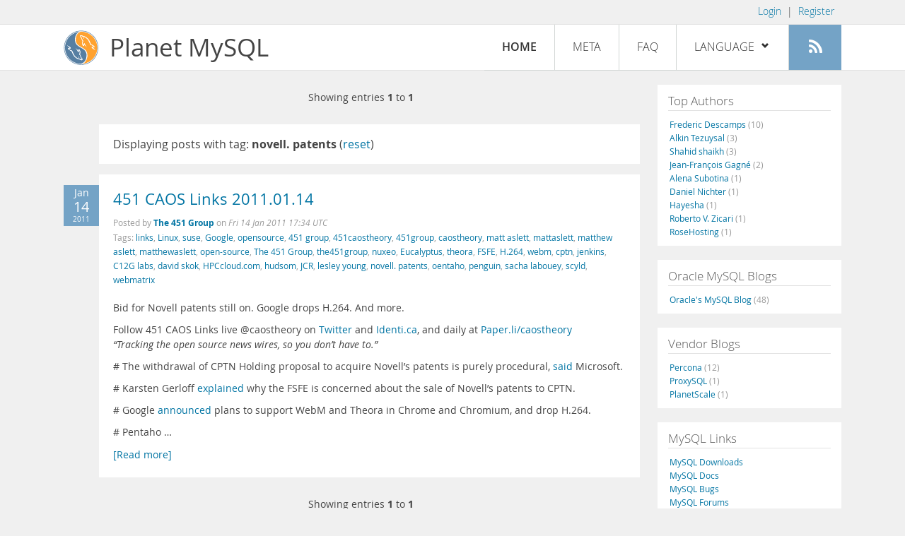

--- FILE ---
content_type: text/html; charset=UTF-8
request_url: https://planet.mysql.com/?tag_search=10139
body_size: 5438
content:
<!DOCTYPE html>
<html lang="en" class="svg no-js">
<head>
    <meta charset="utf-8" />
    <!--[if IE ]>
    <meta http-equiv="X-UA-Compatible" content="IE=Edge,chrome=1" />
    <![endif]-->
    <meta name="viewport" content="width=device-width, initial-scale=1.0">

    <title>Planet MySQL</title>
    <link rel="stylesheet" media="all" href="https://labs.mysql.com/common/css/main-20200529.min.css" />
    <link rel="stylesheet" media="all" href="/css/page-20200529.min.css" />
    <link rel="stylesheet" media="print" href="https://labs.mysql.com/common/css/print-20200529.min.css" />
	<link rel="alternate" type="application/rss+xml" title="RSS 2.0" href="/rss20.xml" />
    <link rel="shortcut icon" href="/favicon.ico" />

    <script async="async" type="text/javascript" src='https://consent.truste.com/notice?domain=oracle.com&c=teconsent&js=bb&noticeType=bb&text=true&cdn=1&pcookie&gtm=1' crossorigin></script>
    <script src="https://www.oracle.com/assets/truste-oraclelib.js"></script>
    <script>(function(H){ H.className=H.className.replace(/\bno-js\b/,'js') })(document.documentElement)</script>
    <script src="/js/site-20190322.min.js"></script>

    <meta http-equiv="refresh" content="3600" />
    <meta name="google-site-verification" content="hJyLdGNlZRAGDaJga_XXJtcpRalHh7D4yX_8L3tZfCY" />

    <!--[if lt IE 9]>
        <script src="https://labs.mysql.com/common/js/polyfills/html5shiv-printshiv-3.7.2.min.js"></script>
        <script src="https://labs.mysql.com/common/js/polyfills/respond-1.4.2.min.js"></script>
    <![endif]-->

                              <script>!function(e){var n="https://s.go-mpulse.net/boomerang/";if("False"=="True")e.BOOMR_config=e.BOOMR_config||{},e.BOOMR_config.PageParams=e.BOOMR_config.PageParams||{},e.BOOMR_config.PageParams.pci=!0,n="https://s2.go-mpulse.net/boomerang/";if(window.BOOMR_API_key="E6BB6-B37B4-898B7-F97BA-BBCDB",function(){function e(){if(!o){var e=document.createElement("script");e.id="boomr-scr-as",e.src=window.BOOMR.url,e.async=!0,i.parentNode.appendChild(e),o=!0}}function t(e){o=!0;var n,t,a,r,d=document,O=window;if(window.BOOMR.snippetMethod=e?"if":"i",t=function(e,n){var t=d.createElement("script");t.id=n||"boomr-if-as",t.src=window.BOOMR.url,BOOMR_lstart=(new Date).getTime(),e=e||d.body,e.appendChild(t)},!window.addEventListener&&window.attachEvent&&navigator.userAgent.match(/MSIE [67]\./))return window.BOOMR.snippetMethod="s",void t(i.parentNode,"boomr-async");a=document.createElement("IFRAME"),a.src="about:blank",a.title="",a.role="presentation",a.loading="eager",r=(a.frameElement||a).style,r.width=0,r.height=0,r.border=0,r.display="none",i.parentNode.appendChild(a);try{O=a.contentWindow,d=O.document.open()}catch(_){n=document.domain,a.src="javascript:var d=document.open();d.domain='"+n+"';void(0);",O=a.contentWindow,d=O.document.open()}if(n)d._boomrl=function(){this.domain=n,t()},d.write("<bo"+"dy onload='document._boomrl();'>");else if(O._boomrl=function(){t()},O.addEventListener)O.addEventListener("load",O._boomrl,!1);else if(O.attachEvent)O.attachEvent("onload",O._boomrl);d.close()}function a(e){window.BOOMR_onload=e&&e.timeStamp||(new Date).getTime()}if(!window.BOOMR||!window.BOOMR.version&&!window.BOOMR.snippetExecuted){window.BOOMR=window.BOOMR||{},window.BOOMR.snippetStart=(new Date).getTime(),window.BOOMR.snippetExecuted=!0,window.BOOMR.snippetVersion=12,window.BOOMR.url=n+"E6BB6-B37B4-898B7-F97BA-BBCDB";var i=document.currentScript||document.getElementsByTagName("script")[0],o=!1,r=document.createElement("link");if(r.relList&&"function"==typeof r.relList.supports&&r.relList.supports("preload")&&"as"in r)window.BOOMR.snippetMethod="p",r.href=window.BOOMR.url,r.rel="preload",r.as="script",r.addEventListener("load",e),r.addEventListener("error",function(){t(!0)}),setTimeout(function(){if(!o)t(!0)},3e3),BOOMR_lstart=(new Date).getTime(),i.parentNode.appendChild(r);else t(!1);if(window.addEventListener)window.addEventListener("load",a,!1);else if(window.attachEvent)window.attachEvent("onload",a)}}(),"".length>0)if(e&&"performance"in e&&e.performance&&"function"==typeof e.performance.setResourceTimingBufferSize)e.performance.setResourceTimingBufferSize();!function(){if(BOOMR=e.BOOMR||{},BOOMR.plugins=BOOMR.plugins||{},!BOOMR.plugins.AK){var n=""=="true"?1:0,t="",a="aoiuodixhwrew2lvi6wa-f-4ad5fc62f-clientnsv4-s.akamaihd.net",i="false"=="true"?2:1,o={"ak.v":"39","ak.cp":"1334304","ak.ai":parseInt("802521",10),"ak.ol":"0","ak.cr":10,"ak.ipv":4,"ak.proto":"h2","ak.rid":"55a8da4d","ak.r":47376,"ak.a2":n,"ak.m":"dscx","ak.n":"essl","ak.bpcip":"3.145.71.0","ak.cport":40644,"ak.gh":"23.200.85.106","ak.quicv":"","ak.tlsv":"tls1.3","ak.0rtt":"","ak.0rtt.ed":"","ak.csrc":"-","ak.acc":"","ak.t":"1769293740","ak.ak":"hOBiQwZUYzCg5VSAfCLimQ==nCf8/GwewzApQRpRNdIK7xVFRHDJiySPWWGjpapttfZoqFY3Us0yuAB6RSn1cI7EgvRPMFX6oMyVdNpyNEfn34eCRCFvRH6srjiKRoXZk/dmUDg0HfRzfzaCezURFxE8VfnyV6KxxkH8yaM8lVVYqoMoEwt/+DTa2oCOd+Ne2kDXtv/w77PrxtJd0eML+ztgZng6kwlshocwAt2+nM5T/hwVuAooqX40IOx0eEGtKxJymqNA+4UZKIBmZZXG1Be3xMYKTdizbtigTYgN1tlrDP+NINo2ppf2gDx0rA1HsWwVtBanOftCNVV/U7W0btiRHCiaevW8idvKT22JDH5G4QX7DldW0YgOggIKAtiakLYzDZzoLC/0Y+7sIRVn0aOxC1y6gAtn8Sx85vutTT62mKQgX3ymgfqjIbC0XGhjs0o=","ak.pv":"16","ak.dpoabenc":"","ak.tf":i};if(""!==t)o["ak.ruds"]=t;var r={i:!1,av:function(n){var t="http.initiator";if(n&&(!n[t]||"spa_hard"===n[t]))o["ak.feo"]=void 0!==e.aFeoApplied?1:0,BOOMR.addVar(o)},rv:function(){var e=["ak.bpcip","ak.cport","ak.cr","ak.csrc","ak.gh","ak.ipv","ak.m","ak.n","ak.ol","ak.proto","ak.quicv","ak.tlsv","ak.0rtt","ak.0rtt.ed","ak.r","ak.acc","ak.t","ak.tf"];BOOMR.removeVar(e)}};BOOMR.plugins.AK={akVars:o,akDNSPreFetchDomain:a,init:function(){if(!r.i){var e=BOOMR.subscribe;e("before_beacon",r.av,null,null),e("onbeacon",r.rv,null,null),r.i=!0}return this},is_complete:function(){return!0}}}}()}(window);</script></head>

<body>
<style>

</style>
    <header>
        <nav id="l1">
            <div class="wrap">
                <ul class="login-opts right">
                    <li>
                                             <a href="https://dev.mysql.com/auth/login/?dest=https%3A%2F%2Fplanet.mysql.com%2F%3Ftag_search%3D10139">Login</a> &nbsp;|&nbsp;
                         <a href="https://dev.mysql.com/auth/register/">Register</a>
                                        </li>
                </ul>
            </div>
        </nav>
        <nav id="l2">
            <div class="wrap">
                <div class="planet-logo">
                    <img src="/images/planet-logo.svg" alt="Planet MySQL" width="50" height="50" />
                </div>
                <div class="planet-logo-png">
                    <img src="/images/planet-logo.png" alt="Planet MySQL" width="50" height="50" />
                </div>
                <div class="planet-text">
                    Planet MySQL
                </div>
                <ul class="menu">
                    <li><div id="close-menu"><a href="">Close <span class="icon-x-circle"></span></a></div>
                    <a class="current-menu-item" href="/">Home</a></li><li>
                    <a href="/?cid=2">Meta</a></li><li>
                    <a href="/faq/">FAQ</a></li><li class="lang-menu-item">
                    <a href="/" id="lang-menu-link">Language
                    <span class="icon-chevron-down"></span>
                    <span class="icon-chevron-up"></span></a><ul class="lang-options">
                                        <li><a href="/">English
                    <span class="icon-check"></span>                    </a></li>
                                        <li><a href="/de/">Deutsch
                                        </a></li>
                                        <li><a href="/es/">Español
                                        </a></li>
                                        <li><a href="/fr/">Français
                                        </a></li>
                                        <li><a href="/it/">Italiano
                                        </a></li>
                                        <li><a href="/ja/">日本語
                                        </a></li>
                                        <li><a href="/ru/">Русский
                                        </a></li>
                                        <li><a href="/pt/">Português
                                        </a></li>
                                        <li><a href="/zh/">中文
                                        </a></li>
                                        </ul></li><li>
                    <a class="rss-icon" href="/rss20.xml" title="Aggregate feed"><span class="icon-rss"></span><span class="rss-label">Aggregate feed</span></a></li>
                </ul>
                <div class="open-menu-wrapper">
                    <a id="open-menu" href=""><span class="icon-three-bars"></span></a>
                </div>
            </div>
        </nav>
    </header>
    <article>
        <div class="wrap">
        
<div id="entries">
            
<div class="pager">
    <span class="pager-numbers">
                    Showing entries <strong>1</strong> to <strong>1</strong>
                </span>
    <span class="pager-break"><br /></span>
            </div>
                    <section>
                Displaying posts with tag: <b>novell. patents</b> (<a href="/">reset</a>)
            </section>
                
    <section>
        <div class="blue-entry-date">
            Jan
            <div class="blue-entry-date-day">14</div>
            <div class="blue-entry-date-year">2011</div>
        </div>
        <div class="entry-title">
            <a href="http://feedproxy.google.com/~r/451opensource/~3/6ZiHWV_5pTQ/">451 CAOS Links 2011.01.14</a>
        </div>

        <div class="entry-byline">
            Posted by <strong><a href="http://blogs.the451group.com/opensource">The 451 Group</a>
            </strong>
            on <em><span class="entry-date">Fri 14 Jan 2011 17:34 UTC</span></em>
            <br/>
                        Tags:
            <div style="display: inline">
                                    <a href="/?tag_search=235">links</a>,                                     <a href="/?tag_search=279">Linux</a>,                                     <a href="/?tag_search=498">suse</a>,                                     <a href="/?tag_search=589">Google</a>,                                     <a href="/?tag_search=631">opensource</a>,                                     <a href="/?tag_search=1396">451 group</a>,                                     <a href="/?tag_search=1397">451caostheory</a>,                                     <a href="/?tag_search=1398">451group</a>,                                     <a href="/?tag_search=1400">caostheory</a>,                                     <a href="/?tag_search=1403">matt aslett</a>,                                     <a href="/?tag_search=1405">mattaslett</a>,                                     <a href="/?tag_search=1406">matthew aslett</a>,                                     <a href="/?tag_search=1407">matthewaslett</a>,                                     <a href="/?tag_search=1408">open-source</a>,                                     <a href="/?tag_search=1409">The 451 Group</a>,                                     <a href="/?tag_search=1410">the451group</a>,                                     <a href="/?tag_search=3318">nuxeo</a>,                                     <a href="/?tag_search=3612">Eucalyptus</a>,                                     <a href="/?tag_search=4775">theora</a>,                                     <a href="/?tag_search=6074">FSFE</a>,                                     <a href="/?tag_search=8225">H.264</a>,                                     <a href="/?tag_search=8901">webm</a>,                                     <a href="/?tag_search=10020">cptn</a>,                                     <a href="/?tag_search=10090">jenkins</a>,                                     <a href="/?tag_search=10133">C12G labs</a>,                                     <a href="/?tag_search=10134">david skok</a>,                                     <a href="/?tag_search=10135">HPCcloud.com</a>,                                     <a href="/?tag_search=10136">hudsom</a>,                                     <a href="/?tag_search=10137">JCR</a>,                                     <a href="/?tag_search=10138">lesley young</a>,                                     <a href="/?tag_search=10139">novell. patents</a>,                                     <a href="/?tag_search=10140">oentaho</a>,                                     <a href="/?tag_search=10141">penguin</a>,                                     <a href="/?tag_search=10142">sacha labouey</a>,                                     <a href="/?tag_search=10143">scyld</a>,                                     <a href="/?tag_search=10144">webmatrix</a>                            </div>
                    </div>

        <div class="entry-content">
                                            <p>
  Bid for Novell patents still on. Google drops H.264. And more.
</p>
<p>
  Follow 451 CAOS Links live @caostheory on <a href=
  "http://twitter.com/caostheory" rel="nofollow">Twitter</a> and
  <a href="http://identi.ca/caostheory" rel=
  "nofollow">Identi.ca</a>, and daily at <a href=
  "http://paper.li/caostheory" rel=
  "nofollow">Paper.li/caostheory</a><br />
  <em>“Tracking the open source news wires, so you don’t have
  to.”</em>
</p>
<p>
  # The withdrawal of CPTN Holding proposal to acquire Novell’s
  patents is purely procedural, <a href="http://bit.ly/icqD4D" rel=
  "nofollow">said</a> Microsoft.
</p>
<p>
  # Karsten Gerloff <a href="http://bit.ly/gmi1gj" rel=
  "nofollow">explained</a> why the FSFE is concerned about the sale
  of Novell’s patents to CPTN.
</p>
<p>
  # Google <a href="http://bit.ly/hfAQu5" rel=
  "nofollow">announced</a> plans to support WebM and Theora in
  Chrome and Chromium, and drop H.264.
</p>
<p>
  # Pentaho  &hellip;</p><a href="http://feedproxy.google.com/~r/451opensource/~3/6ZiHWV_5pTQ/">[Read more]</a>
                    </div>
    </section>
        
<div class="pager">
    <span class="pager-numbers">
                    Showing entries <strong>1</strong> to <strong>1</strong>
                </span>
    <span class="pager-break"><br /></span>
            </div>
    </div>


 <div id="rside">
    <div id="g1">
                <div class="sidebar-group">
            <h2>Top Authors</h2>
                                                <a href="http://lefred.be">Frederic Descamps <span class="author-total">(10)</span></a>
                                <br />                                                <a href="https://askdba.net/category/mysql/">Alkin Tezuysal <span class="author-total">(3)</span></a>
                                <br />                                                <a href="https://codeforgeek.com/">Shahid shaikh <span class="author-total">(3)</span></a>
                                <br />                                                <a href="http://jfg-mysql.blogspot.com/">Jean-François Gagné <span class="author-total">(2)</span></a>
                                <br />                                                <a href="http://blog.devart.com/">Alena Subotina <span class="author-total">(1)</span></a>
                                <br />                                                <a href="https://hackmysql.com/tags/mysql/">Daniel Nichter <span class="author-total">(1)</span></a>
                                <br />                                                <a href="http://thoughtsandideas.wordpress.com">Hayesha <span class="author-total">(1)</span></a>
                                <br />                                                <a href="http://www.odbms.org/blog">Roberto V. Zicari <span class="author-total">(1)</span></a>
                                <br />                                                <a href="https://www.rosehosting.com/blog">RoseHosting <span class="author-total">(1)</span></a>
                                                    </div>
            </div>
    <div id="g2">
                <div class="sidebar-group">
            <h2>Oracle MySQL Blogs</h2>
                                                <a href="https://blogs.oracle.com/mysql/">Oracle&#039;s MySQL Blog <span class="author-total">(48)</span></a>
                                                    </div>
        
                        <div class="sidebar-group">
            <h2>Vendor Blogs</h2>
                                                <a href="https://www.percona.com/blog/category/mysql/">Percona <span class="author-total">(12)</span></a>
                                <br />                                                <a href="https://proxysql.com/blog">ProxySQL <span class="author-total">(1)</span></a>
                                <br />                                                <a href="https://vitess.io/blog/">PlanetScale <span class="author-total">(1)</span></a>
                                                    </div>
            </div>
    <div id="g3">
        <div class="sidebar-group">
            <h2>MySQL Links</h2>
            <a href="https://dev.mysql.com/downloads/">MySQL Downloads</a><br />
            <a href="https://dev.mysql.com/doc/">MySQL Docs</a><br />
            <a href="https://bugs.mysql.com">MySQL Bugs</a><br />
            <a href="https://forums.mysql.com">MySQL Forums</a>
        </div>
    </div>
</div>

        </div>
    </article>
    <footer>
        <div class="wrap">
            Planet MySQL &copy; 1995, 2026, Oracle Corporation and/or its affiliates &nbsp;
            <a href="https://www.mysql.com/about/legal/">Legal Policies</a> |
            <a href="http://www.oracle.com/us/legal/privacy/index.htm">Your Privacy Rights</a> |
            <a href="http://www.oracle.com/us/legal/terms/index.html">Terms of Use</a> |
            <div id="teconsent"></div>
            <div id="disclaimer">
                Content reproduced on this site is the property of the respective copyright holders.
                It is not reviewed in advance by Oracle and does not necessarily represent the opinion
                of Oracle or any other party.
            </div>
        </div>
    </footer>

        <script>
    if ((oracle.truste.api.getGdprConsentDecision().consentDecision) &&
            (oracle.truste.api.getGdprConsentDecision().consentDecision.indexOf(0) != -1 ||
             oracle.truste.api.getGdprConsentDecision().consentDecision.indexOf(2) != -1) )
    {
        document.write('<script type="text/javascript" async src="//c.oracleinfinity.io/acs/account/wh3g12c3gg/js/mysql/odc.js?_ora.context=analytics:production"><\/script>');
    }
    </script>
</body>
</html>
